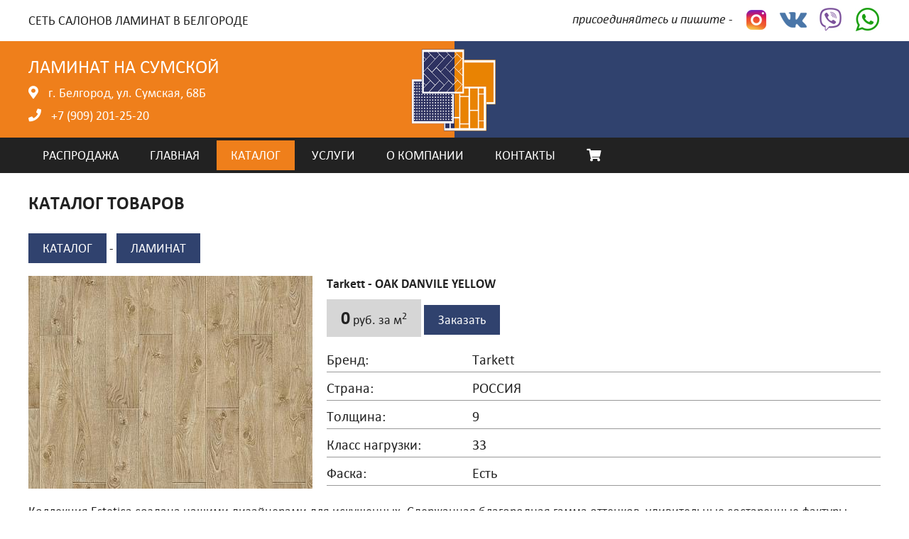

--- FILE ---
content_type: text/html
request_url: https://xn----7sbafkgfuzgfnta3az.xn--p1ai/%D0%BA%D0%B0%D1%82%D0%B0%D0%BB%D0%BE%D0%B3?items=445
body_size: 5701
content:
<!DOCTYPE html>
<HTML>
<HEAD>
	<meta http-equiv="Content-Type" content="text/html; charset=windows-1251">
	<meta name="viewport" content="width=device-width, initial-scale=0.8">
	<meta name="description" content='Купить ламинат в Белгороде по низкой цене. Напольные покрытия в Белгороде - ламинат, паркетная доска, минеральные полы, виниловый ламинат и другие виды. Большой ассортимент и низкие цены. Доставка и монтаж'> 
	<meta name="keywords" content="">
	<link rel="icon" href="./favicon.ico" type="image/x-icon">
	<title>Каталог напольных покрытий в Белгороде - большой ассортимент, низкие цены.</title>
	
	<meta property="og:title" content="Каталог напольных покрытий в Белгороде - большой ассортимент, низкие цены." />
	<meta property="og:description" content="Купить ламинат в Белгороде по низкой цене. Напольные покрытия в Белгороде - ламинат, паркетная доска, минеральные полы, виниловый ламинат и другие виды. Большой ассортимент и низкие цены. Доставка и монтаж" />
	<!--<meta property="og:image" content="http://.../img/og_pic.jpg" />-->
	
	<script type="text/javascript" src="./inc/jquery-1.11.1.min.js"></script>
	<script type="text/javascript" src="./inc/jQueryRotate.js"></script>
	<link rel="stylesheet" type="text/css" href="css.css?ver=16">
	<link rel="stylesheet" href="./inc/font-awesome/css/all.css">
	<link rel='stylesheet' href='./inc/fm.revealator.jquery.css'>
	<!--<script type="text/javascript" src="./inc/jquery.snow.js"></script>-->
	<script type="text/javascript" src="./inc/fm.revealator.jquery.js"></script>
	
	<link rel="stylesheet" href="./inc/fancybox/source/jquery.fancybox.css?v=2.1.5" type="text/css" media="screen" />
	<script type="text/javascript" src="./inc/fancybox/source/jquery.fancybox.pack.js?v=2.1.5"></script>
	<link rel="stylesheet" href="./inc/fancybox/source/helpers/jquery.fancybox-buttons.css?v=1.0.5" type="text/css" media="screen" />
	<script type="text/javascript" src="./inc/fancybox/source/helpers/jquery.fancybox-buttons.js?v=1.0.5"></script>
	<script type="text/javascript" src="./inc/fancybox/source/helpers/jquery.fancybox-media.js?v=1.0.6"></script>
	<link rel="stylesheet" href="./inc/fancybox/source/helpers/jquery.fancybox-thumbs.css?v=1.0.7" type="text/css" media="screen" />
	<script type="text/javascript" src="./inc/fancybox/source/helpers/jquery.fancybox-thumbs.js?v=1.0.7"></script>
	<script type="text/javascript">
	$(document).ready(function() {
		$(".fancybox-thumb").fancybox({
			prevEffect	: 'none',
			nextEffect	: 'none',
			helpers	: {
				title	: {
					type: 'outside'
				},
				thumbs	: {
					width	: 100,
					height	: 100
				}
			}
		});
	});
	</script>
	
	<script type="text/javascript">
		$(document).ready(function() { 
			$('.callorder').click( function(event){ 
				var itemOrder = $(this).attr('data-item');
				$('.areaform').text(itemOrder);
				var nameOrder = $(this).text();
				$('#modal_form').children('.nametext').text(nameOrder);
				event.preventDefault(); 
				$('#overlay').fadeIn(200,
					function(){
						$('#modal_form') 
							.css('display', 'block')
							.animate({opacity: 1, top: '50%'}, 200);
				});
			});
			
			$('#modal_close, #overlay').click( function(){
				$('#modal_form')
					.animate({opacity: 0, top: '45%'}, 200, 
						function(){ 
							$(this).css('display', 'none'); 
							$('#overlay').fadeOut(200);
						}
					);
			});
		});
	</script>	
	<script type="text/javascript">!function(){var t=document.createElement("script");t.type="text/javascript",t.async=!0,t.src="https://vk.com/js/api/openapi.js?168",t.onload=function(){VK.Retargeting.Init("VK-RTRG-518376-6nQwg"),VK.Retargeting.Hit()},document.head.appendChild(t)}();</script><noscript><img src="https://vk.com/rtrg?p=VK-RTRG-518376-6nQwg" style="position:fixed; left:-999px;" alt=""/></noscript>	
</HEAD>
<BODY>	
<div class="header">
	<div class="header0">
		<div class="bodytext">
			<div class="polleft">
				<p class="maintext"><span>СЕТЬ САЛОНОВ</span> ЛАМИНАТ В БЕЛГОРОДЕ</p>
			</div><div class="polright">
				<p class="soctext">
					<span>присоединяйтесь и пишите - </span>
					<a href="https://instagram.com/laminat__belgorod" target='_blank' class="nourl" title='Мы в Инстаграм'><img src="./img/social-instagram.png" alt="" class="socicons" /></a>
					<a href="https://vk.com/laminat_belgorod" target='_blank' class="nourl" title='Мы Вконтакте'><img src="./img/social-vk.png" alt="" class="socicons" /></a>
					<a href="viber://chat?number=+79606397733" class="nourl" title='Написать в Viber'><img src="./img/social-viber.png" alt="" class="socicons" /></a>
					<a href="https://wa.me/79606397733" class="nourl" title='Написать в WhatsApp'><img src="./img/social-whatsapp.png" alt="" class="socicons" /></a>
				</p>
			</div>
		</div>
	</div>
	<div class="headerleft">
		<div class="header1">
			<img src="./img/logo-blue.png" alt="" class="logomobile mobile" />
			<p class="headername">ЛАМИНАТ НА СУМСКОЙ</p>
			<p class='headertext'><i class="fas fa-map-marker-alt"></i> <a href="#адрес" class="nourl">г. Белгород, ул. Сумская, 68Б</a></p>
			<p class='headertext'><i class="fas fa-phone"></i> <a class='nourl' href="tel:+7 (909) 201-25-20" title=''>+7 (909) 201-25-20</a></p>
		</div>
		<img src="./img/logo-blue2.png" alt="Ламинат Белгород" class="headerlogo" />
	</div><div class="headerright">
		<div class="header2">
			<img src="./img/logo-orange.png" alt="" class="logomobile mobile" />
			<!--<p class="headername">ЛАМИНАТ НА СТОРОЖЕВОЙ</p>
			<p class='headertext'><i class="fas fa-map-marker-alt"></i> <a href="#адрес" class="nourl">п. Новосадовый, ул. Сторожевая, 10</a></p>
			<p class='headertext'><i class="fas fa-phone"></i> <a class='nourl' href="tel:+7 (4722) 21 81 22" title=''>+7 (4722) 21-81-22</a>, <a class='nourl' href="tel:+7 (960) 639 77 33" title=''>+7 (960) 639-77-33</a></p>-->
		</div>
		<img src="./img/logo-orange2.png" alt="Ламинат Белгород" class="headerlogo2" />
	</div>
	<!--<div class="bodytext">
		<div class="header1">
			<a href="index.php" class="nourl"><img src="./img/header-logo.png" alt="Ламинат в Белгороде" class="logoimg" /></a>
		</div><div class="header2">
			<a class="buttons callorder"><i class="far fa-envelope"></i> НАПИСАТЬ ДИРЕКТОРУ</a>
			<a class="buttons callorder"><i class="fas fa-truck"></i> ЗАКАЗАТЬ ЗАМЕР</a>
			<a class="buttons callorder"><i class="fas fa-paint-brush"></i> ДЛЯ ДИЗАЙНЕРА</a>
		</div><div class="header3">
			<p><i class="fas fa-map-marker-alt"></i> <a href="#адрес" class="nourl">г. Белгород, ул. Промышленная 1</a></p>
			<p><i class="fas fa-phone"></i> <a class='nourl' href="tel:+7 (4722) 21 81 22" title=''>+7 (4722) 21-81-22</a>, <a class='nourl' href="tel:+7 (960) 639 77 33" title=''>+7 (960) 639-77-33</a></p>
			<p><i class="fas fa-envelope"></i> <a href="mailto: todoshchyk@yandex.ru" class="nourl">todoshchyk@yandex.ru</a></p>
		</div>
	</div>-->
	<span class='mobilemenubutton'><span><i class="fas fa-ellipsis-v"></i></span> МЕНЮ</span>
</div>
<div class="menu">
	<div class="bodytext">
		<div class="menus"><a href="распродажа" class="menuurl  ">РАСПРОДАЖА</a></div>
		<div class="menus"><a href="index.php" class="menuurl  ">ГЛАВНАЯ</a></div>
		<div class="menus submen"><a href="каталог" class="menuurl  menuactive">КАТАЛОГ</a>
			<div class="submenu">
				<a href='каталог?category=1' class='menuurl'>Ламинат</a><a href='каталог?category=15' class='menuurl'>SPC | LVT</a><a href='каталог?category=13' class='menuurl'>Подложка</a>			</div>
		</div>
		<!-- <div class="menus"><a href="акции" class="menuurl  ">АКЦИИ</a></div>
		<div class="menus"><a href="статьи" class="menuurl  ">СТАТЬИ</a></div> 
		<div class="menus"><a href="новости" class="menuurl  ">НОВОСТИ</a></div>-->
		<div class="menus"><a href="услуги" class="menuurl  ">УСЛУГИ</a></div>
		<!--<div class="menus"><a href="сотрудничество" class="menuurl  ">СОТРУДНИЧЕСТВО</a></div>-->
		<div class="menus"><a href="о-компании" class="menuurl  ">О КОМПАНИИ</a></div>
		<div class="menus"><a href="контакты" class="menuurl  ">КОНТАКТЫ</a></div>
		<div class="menus"><a href="корзина" class="menuurl  "><i class="fas fa-shopping-cart"></i></a></div>
	</div>
</div>
<div class="mobilemenu">
	<div class="menus"><a href="распродажа" class="menuurl  ">РАСПРОДАЖА</a></div>
	<div class="menus"><a href="index.php" class="menuurl  ">ГЛАВНАЯ</a></div>
	<div class="menus"><a class="menuurl menutogglebut  menuactive">КАТАЛОГ <i class="fas fa-angle-down"></i></a></div>
		<span class="mobiledropmenu">
			 <a href='каталог?category=1' class='menuurl'>Ламинат</a> <a href='каталог?category=15' class='menuurl'>SPC | LVT</a> <a href='каталог?category=13' class='menuurl'>Подложка</a>		</span>
	<!-- <div class="menus"><a href="акции" class="menuurl  ">АКЦИИ</a></div>
	<div class="menus"><a href="статьи" class="menuurl  ">СТАТЬИ</a></div>
	<div class="menus"><a href="новости" class="menuurl  ">НОВОСТИ</a></div> -->
	<div class="menus"><a href="услуги" class="menuurl  ">УСЛУГИ</a></div>
	<div class="menus"><a href="сотрудничество" class="menuurl  ">СОТРУДНИЧЕСТВО</a></div>
	<div class="menus"><a href="о-компании" class="menuurl  ">О КОМПАНИИ</a></div>
	<div class="menus"><a href="контакты" class="menuurl  ">КОНТАКТЫ</a></div>
	<div class="menus"><a href="корзина" class="menuurl  ">КОРЗИНА</a></div>
</div>
<script>
	$(document).ready(function() { 
		$('.mobilemenubutton').click( function(event){ 
			event.preventDefault(); 
			$('#overlay2').fadeIn(200,
				function(){
					$('.mobilemenu') 
						.css('display', 'block')
						.animate({left: '0px'}, 100);
			});
		});
		
		$('#modal_close2, #overlay2').click( function(){
			$('.mobilemenu')
				.css('display', 'none')
				.animate({left: '-500px'}, 100, 
					function(){ 
						$(this).css('display', 'none'); 
						$('#overlay2').fadeOut(200);									
					}
				);
			});
		$('.menutogglebut').click( function (){
			$(this).parent('DIV').parent('DIV').children('SPAN').slideToggle();
			$(this).children('I').toggleClass('fa-angle-up');
		});
	});
</script><div class="bodytext">
	<p class="nametext">КАТАЛОГ ТОВАРОВ</p>
		<p class='navicatalog'><a href='каталог' class='buttons' title='Назад в каталог'>КАТАЛОГ</a> - <a href='каталог?category=1' class='buttons'>Ламинат</a></p>							<a rel='' class='fancybox-thumb nourl' href='./img/catalog/445/445-1.jpg'><div class="itemimgdiv" style='background-image: url(./img/catalog/445/z-445-1.jpg)'>
														</div></a><div class="itemtextdiv">
								<p class="itemtextname">Tarkett  - OAK DANVILE YELLOW</p>
																<p class="itemtextprice"><span>0</span> руб. за м<sup>2</sup></p>
								<span class="buttons addCart" data-itemid='445' title='Купить Tarkett  - OAK DANVILE YELLOW в Белгороде'>Заказать</span>
								<p class="itemtextparam"><span>Бренд:</span> Tarkett</p>
								<p class="itemtextparam"><span>Страна:</span> РОССИЯ</p>
								<p class="itemtextparam"><span>Толщина:</span> 9</p>
								<p class="itemtextparam"><span>Класс нагрузки:</span> 33</p>
								<p class="itemtextparam"><span>Фаска:</span> Есть</p>
								
							</div>
							<div class="itemdescdiv">
								Коллекция Estetica создана нашими дизайнерами для искушенных. Сдержанная благородная гамма оттенков, удивительные состаренные фактуры, красота в деталях, эстетика соблазна в каждой линии. Ламинированное напольное покрытие Estetica рождает чувственное восприятие мира и дарит настоящее эстетическое удовольствие своему владельцу.							</div>
							<div class="gallery">
							<a rel='gallery' class='fancybox-thumb' href='./img/catalog/445/445-1.jpg' title='Tarkett  - OAK DANVILE YELLOW - Напольные покрытия в Белгороде'><img class='imggal' src = './img/catalog/445/z-445-1.jpg' title='Напольные покрытия в Белгороде' alt='Tarkett  - OAK DANVILE YELLOW - напольные покрытия в Белгороде'/></a>							</div>
							<p>Все характеристики:</p>
							<p class="itemtextparam"><span>В упаковке:</span> 1.754 м<sup>2</sup></p>
							<p class="itemtextparam"><span>Наличие:</span> Под заказ</p>
							<p class='itemtextparam'>Подходит под тёплый пол</p><p class='itemtextparam'>Глубокое тиснение в регистре</p>							<script type='text/javascript'>
								$(document).ready(function() {
									$('.addCart').click( function(event){ 
										// var data_name = $(this).attr('data-name');
										alert('Товар добавлен в корзину! В корзину можно перейти из меню');
										// var data_brand = $(this).attr('data-brand');
										var data_item = $(this).attr('data-itemid');
										$.ajax({
											type: 'POST',
											url: 'cart.php',
											data: 'itemid='+data_item,
											success: function(data){
											// alert( data );
										  }
										});	
									});
								});
							</script>
					</div>
<div class="footer">
	<div class="bodytext">
		<div class="footer1">
			<img src="./img/logo-trans.png" alt="" class="footerlogo" />
			<p class="footername">ЛАМИНАТ В БЕЛГОРОДЕ</p>
			<p class="footertext">Сеть салонов напольных покрытий в Белгороде</p>
			<ul class="spisokorange">
				<li><span>Ламинат, пробка, паркет</span></li>
				<li><span>Кварц-винил</span></li>
				<li><span>Инженерная доска</span></li>
				<li><span>Аксессуары</span></li>
				<li><span>Укладка</span></li>
				<li><span>Сотрудничество с дизайнерами</span></li>
			</ul>
			<p class="footertext">Большой ассортимент напольных покрытий и аксессуаров к ним. Профессиональная укладка.</p>
			<a href="https://instagram.com/laminat__belgorod" target='_blank' class="nourl" title='Мы в Инстаграм'><img src="./img/social-instagram.png" alt="" class="socicons" /></a>
			<a href="https://vk.com/laminat_belgorod" target='_blank' class="nourl" title='Мы Вконтакте'><img src="./img/social-vk.png" alt="" class="socicons" /></a>
			<a href="viber://chat?number=+79606397733" class="nourl" title='Написать в Viber'><img src="./img/social-viber.png" alt="" class="socicons" /></a>
			<a href="https://wa.me/79606397733" class="nourl" title='Написать в WhatsApp'><img src="./img/social-whatsapp.png" alt="" class="socicons" /></a>
		</div><div class="footer2">
			<p class="footername">КАТАЛОГ</p>
			<p class='footertext'><a href='каталог?category=1' class='footerurl'>Ламинат</a></p><p class='footertext'><a href='каталог?category=15' class='footerurl'>SPC | LVT</a></p><p class='footertext'><a href='каталог?category=13' class='footerurl'>Подложка</a></p>			<!--<p class="footertext"><a href="index.php" class="footerurl">Главная</a></p>
			<p class="footertext"><a href="каталог" class="footerurl">Каталог</a></p>
			<p class="footertext"><a href="акции" class="footerurl">Акции</a></p>
			<p class="footertext"><a href="статьи" class="footerurl">Статьи</a></p>
			<p class="footertext"><a href="новости" class="footerurl">Новости</a></p>
			<p class="footertext"><a href="услуги" class="footerurl">Услуги</a></p>
			<p class="footertext"><a href="о-компании" class="footerurl">О компании</a></p>
			<p class="footertext"><a href="контакты" class="footerurl">контакты</a></p>
			<p class="footertext"><a href="сотрудничество" class="footerurl">Сотрудничество</a></p>-->
		</div><div class="footer3">
			<!--<p class="footername">НАШИ САЛОНЫ</p>-->
			<p class="footertext orangebg">ЛАМИНАТ НА СУМСКОЙ</p>
			<p class='footertext'><i class="fas fa-map-marker-alt"></i> <a href="#адрес" class="nourl">г. Белгород, ул. Сумская, 68Б</a></p>
			<p class='footertext'><i class="fas fa-phone"></i> <a class='nourl' href="tel:+7 (909) 201-25-20" title=''>+7 (909) 201-25-20</a></p>
			<br />
			<!--<p class="footertext bluebg">ЛАМИНАТ НА СТОРОЖЕВОЙ</p>
			<p class='footertext'><i class="fas fa-map-marker-alt"></i> <a href="#адрес" class="nourl">п. Новосадовый, ул. Сторожевая, 10</a></p>
			<p class='footertext'><i class="fas fa-phone"></i> <a class='nourl' href="tel:+7 (4722) 21 81 22" title=''>+7 (4722) 21-81-22</a>, <a class='nourl' href="tel:+7 (960) 639 77 33" title=''>+7 (960) 639-77-33</a></p>-->
		</div>
		<div class='footer0'>
			<div class="siteriadiv">
	<img src='./img/siteria.png' title='Создать сайт в Белгороде' alt='Создать сайт в Белгороде'>
	<a class='siteriaurl' href='http://сайтерия.рф' target='_blank' title='Создание сайтов в Белгороде'>siteria.org</a>разработка и продвижение
</div>		</div>
	</div>
</div>
<div id="modal_form">
    <span id="modal_close">X</span>
    <p class='nametext'>ОСТАВИТЬ ОТЗЫВ</p>
	<p class='textform'>Мы постараемся связаться с Вами в ближайшее время!</p>
	<form method='post' action=''>
		<input type="text" class="inputform" name='order_name' required placeholder='ВАШЕ ИМЯ' pattern="[А-Яа-я\s]{2,100}"/><br />
		<input type="text" class="inputform" name='order_phone' required placeholder='ВАШ ТЕЛЕФОН (ЕСЛИ НУЖЕН ОТВЕТ)' /><br />
		<input type="email" class="inputform" name='order_mail' placeholder='ВАШ E-MAIL (ЕСЛИ НУЖЕН ОТВЕТ)' /><br />
		<textarea name="order_text" id="" cols="30" rows="10" class="areaform" required placeholder='ТЕКСТ СООБЩЕНИЯ' maxlength='200'></textarea>
		<!-- предупреждение-->
	<style>
		.persatt
		{
			font-size: 14px;
			display: block;
			text-align: right;
			padding: 10px 0px;
		}
		
		.sogltext
		{
		display: none;
		width: 400px;
		height: 496px;
		background: #fff;
		top: 50%;
		left: 50%;
		margin-top: -248px;
		margin-left: -200px;
		position: fixed;
		z-index: 200;
		padding: 40px;
		box-sizing: border-box;
		text-align: left;
		}
		
		.sogltext P
		{
		font-size: 14px;
		}
		
		.soglok
		{
		cursor: pointer;
		text-decoration: underline;
		}
		
		.zakr
		{
		position: absolute;
		top: 10px;
		right: 10px;
		cursor: pointer;		
		text-decoration: none;
		}
	</style>
	<script type="text/javascript">
	$(document).ready(function() { 
		$('.sogl').click( function(event){ 
			event.preventDefault(); 
			$('#overlay').fadeIn(200,
				function(){
					$('.sogltext') 
						.css('display', 'block')
						.animate({opacity: 1, top: '50%'}, 200);
			});
		});
		
		$('.soglok, #overlay').click( function(){
			$('.sogltext')
				.animate({opacity: 0, top: '45%'}, 200, 
					function(){ 
						$(this).css('display', 'none'); 
						$('#overlay').fadeOut(200);
					}
				);
		});
	});
	</script>
	<span class='persatt'>
		Отправляя заявку, Вы соглашаетесь на <a class='sogl' href='' title=''>обработку Ваших персональных данных</a>.
	</span>
	<div class='sogltext'>
		<span class='soglok zakr'>X</span>
		<h3>Об обработке персональных данных</h3>
		<p>Отправляя заявку, Вы соглашаетесь на обработку Ваших персональных данных.</p>
		<p>Согласие может быть отозвано на основании письменного заявления в произвольной форме.</p>		
		<p>Обработка персональных данных осуществляется исключительно в целях ответа на запрос из формы.</p>
		<p>Компанией установлен перечень лиц, осуществляющих обработку персональных данных либо имеющих к ним доступ. </p>
		<p>Персональные данные не передаются третьим лицам.</p>
		<p>Обработка персональных данных осуществляется без использования средств автоматизации.</p>
		<p class='soglok'>Закрыть это окно.</p>
	</div>
	<!-- предупреждение-->		<button class="buttons" name='order_send' value='ok'><i class="fas fa-paper-plane"></i> Отправить</button>
	</form>	  
</div>
<div id="overlay"></div>
<div id="overlay2"></div>
<!-- Yandex.Metrika counter -->
<script type="text/javascript" >
   (function(m,e,t,r,i,k,a){m[i]=m[i]||function(){(m[i].a=m[i].a||[]).push(arguments)};
   m[i].l=1*new Date();k=e.createElement(t),a=e.getElementsByTagName(t)[0],k.async=1,k.src=r,a.parentNode.insertBefore(k,a)})
   (window, document, "script", "https://mc.yandex.ru/metrika/tag.js", "ym");

   ym(34860500, "init", {
        clickmap:true,
        trackLinks:true,
        accurateTrackBounce:true
   });
</script>
<noscript><div><img src="https://mc.yandex.ru/watch/34860500" style="position:absolute; left:-9999px;" alt="" /></div></noscript>
<!-- /Yandex.Metrika counter -->
</BODY>
</HTML>

--- FILE ---
content_type: text/css
request_url: https://xn----7sbafkgfuzgfnta3az.xn--p1ai/css.css?ver=16
body_size: 3777
content:
*{
box-sizing:border-box;
}
@font-face {
font-family: 'agavantgardecyr';
src: url('./fonts/agavantgardecyr.eot');
src: url('./fonts/agavantgardecyr.eot?#iefix') format('embedded-opentype'),
url('./fonts/agavantgardecyr.woff') format('woff'),
url('./fonts/agavantgardecyr.ttf') format('truetype'),
url('./fonts/agavantgardecyr.svg#agavantgardecyr') format('svg');
font-weight: normal;
font-style: normal;
}
	
@font-face {
		font-family: 'calibri_web';
		src: url('/fonts/calibri.eot');
		src: url('/fonts/calibri.eot?#iefix') format('embedded-opentype'),
			 url('/fonts/calibri.woff') format('woff'),
			 url('/fonts/calibri.ttf') format('truetype'),
			 url('/fonts/calibri.svg#calibri') format('svg');
		font-weight: normal;
		font-style: normal;
	}
	@font-face {
		font-family: 'calibri_web';
		src: url('/fonts/calibrib.eot');
		src: url('/fonts/calibrib.eot?#iefix') format('embedded-opentype'),
			 url('/fonts/calibrib.woff') format('woff'),
			 url('/fonts/calibrib.ttf') format('truetype'),
			 url('/fonts/calibrib.svg#calibri') format('svg');
		font-weight: bold;
		font-style: normal;
	}
	@font-face {
		font-family: 'calibri_web';
		src: url('/fonts/calibrii.eot');
		src: url('/fonts/calibrii.eot?#iefix') format('embedded-opentype'),
			 url('/fonts/calibrii.woff') format('woff'),
			 url('/fonts/calibrii.ttf') format('truetype'),
			 url('/fonts/calibrii.svg#calibri') format('svg');
		font-weight: normal;
		font-style: italic;
	}
	@font-face {
		font-family: 'calibri_web';
		src: url('/fonts/calibriz.eot');
		src: url('/fonts/calibriz.eot?#iefix') format('embedded-opentype'),
			 url('/fonts/calibriz.woff') format('woff'),
			 url('/fonts/calibriz.ttf') format('truetype'),
			 url('/fonts/calibriz.svg#calibri') format('svg');
		font-weight: bold;
		font-style: italic;
	}
BODY{
margin:0px;
font-family: calibri, 'calibri_web', verdana;
font-size:18px;
color:#222;
}
INPUT, TEXTAREA, BUTTON, SELECT{
font-family: calibri, 'calibri_web', verdana;
font-size:18px;
}

/* РјРѕРґР°Р»СЊРЅРѕРµ РѕРєРЅРѕ*/
#modal_form {
	width: 400px; 
	height: 520px;
	border-radius: 0px;
	border: 0px #000 solid;
	background: #fff;
	position: fixed;
	top: 45%;
	left: 50%;
	margin-top: -260px;
	margin-left: -200px;
	display: none; 
	opacity: 0; 
	z-index: 5;
	padding: 20px;
	box-sizing: border-box;
}
#modal_form .nametext{
margin:0px;
margin-bottom:10px;
font-size:26px;
}
.textform{
font-size: 20px;
margin-top: 0px;
}
#modal_form .buttons{
}
#modal_form2 {
	width: 290px; 
	height: 382px; /* Р Р°Р·РјРµСЂС‹ РґРѕР»Р¶РЅС‹ Р±С‹С‚СЊ С„РёРєСЃРёСЂРѕРІР°РЅС‹ */
	border-radius: 0px;
	border: 0px #000 solid;
	background: #fff;
	position: fixed; /* С‡С‚РѕР±С‹ РѕРєРЅРѕ Р±С‹Р»Рѕ РІ РІРёРґРёРјРѕР№ Р·РѕРЅРµ РІ Р»СЋР±РѕРј РјРµСЃС‚Рµ */
	top: 45%; /* РѕС‚СЃС‚СѓРїР°РµРј СЃРІРµСЂС…Сѓ 45%, РѕСЃС‚Р°Р»СЊРЅС‹Рµ 5% РїРѕРґРІРёРЅРµС‚ СЃРєСЂРёРїС‚ */
	left: 50%; /* РїРѕР»РѕРІРёРЅР° СЌРєСЂР°РЅР° СЃР»РµРІР° */
	margin-top: -193px;
	margin-left: -145px; /* С‚СѓС‚ РІСЃСЏ РјР°РіРёСЏ С†РµРЅС‚СЂРѕРІРєРё css, РѕС‚СЃС‚СѓРїР°РµРј РІР»РµРІРѕ Рё РІРІРµСЂС… РјРёРЅСѓСЃ РїРѕР»РѕРІРёРЅСѓ С€РёСЂРёРЅС‹ Рё РІС‹СЃРѕС‚С‹ СЃРѕРѕС‚РІРµС‚СЃС‚РІРµРЅРЅРѕ =) */
	display: none; /* РІ РѕР±С‹С‡РЅРѕРј СЃРѕСЃС‚РѕСЏРЅРёРё РѕРєРЅР° РЅРµ РґРѕР»Р¶РЅРѕ Р±С‹С‚СЊ */
	opacity: 0; /* РїРѕР»РЅРѕСЃС‚СЊСЋ РїСЂРѕР·СЂР°С‡РЅРѕ РґР»СЏ Р°РЅРёРјРёСЂРѕРІР°РЅРёСЏ */
	z-index: 5; /* РѕРєРЅРѕ РґРѕР»Р¶РЅРѕ Р±С‹С‚СЊ РЅР°РёР±РѕР»РµРµ Р±РѕР»СЊС€РµРј СЃР»РѕРµ */
	padding: 20px 20px;
	padding-top: 0px;
	text-align: center;
	box-sizing: border-box;
}

#modal_form #modal_close {
	width: 21px;
	height: 21px;
	position: absolute;
	top: 10px;
	right: 10px;
	cursor: pointer;
	display: block;
}
#overlay {
	z-index: 3; 
	position: fixed; 
	background-color: #000; 
	opacity: 0.8; 
	width: 100%; 
	height: 100%; 
	top: 0; 
	left: 0;
	cursor: pointer;
	display: none;
}
#overlay2 {
z-index: 1;
position: fixed;
background-color: #000;
opacity: 0.8;
width: 100%; 
height: 100%;
top: 0; 
left: 0;
cursor: pointer;
display: none;
}
#modal_form2 #modal_close2 {
	width: 21px;
	height: 21px;
	position: absolute;
	top: 10px;
	right: 10px;
	cursor: pointer;
	display: block;
}
.nameform{
font-size: 30px;
font-weight: lighter;
padding-right: 20px;
}
.areaform{
border: solid 1px #5A5A5A;
padding: 20px 30px;
margin:10px 0px;
width: 800px;
vertical-align: middle;
}
.inputform{
border: solid 1px #5A5A5A;
padding: 20px 30px;
margin: 10px 0px;
width: 800px;
}
.inputselect{
border: solid 1px #5A5A5A;
padding: 20px 30px;
margin: 10px 0px;
width: 800px;
}
#modal_form .inputform, #modal_form .inputselect, #modal_form .areaform{
width:100%;
padding:10px 20px;
margin-top: 0px;
}
#modal_form .areaform{
height:90px;
}
.orderform{
text-align:right;
padding: 20px;
}
.butform{
margin-top: 10px;
color: #555555;
background: none;
border: solid 1px #555;
padding: 10px 20px;
font-size: 30px;
cursor: pointer;
transition: .3s;
}
.butform:HOVER{
background:#555555;
color:#fff;
}
/* snow */
.snowflake {
  -webkit-animation: spin 4s linear infinite;
  -moz-animation: spin 4s linear infinite;
  animation: spin 4s linear infinite;
}
 @-moz-keyframes 
spin { 100% {
-moz-transform: rotate(360deg);
}
}
 @-webkit-keyframes 
spin { 100% {
-webkit-transform: rotate(360deg);
}
}
 @keyframes 
spin { 100% {
-webkit-transform: rotate(360deg);
transform:rotate(360deg);
}
}
/* snow */
.headermain{
height:358px;
background:url('./img/main-header-bg.jpg') no-repeat left;
display: flex;
align-items: center;
}
.bodytext{
width:1200px;
text-align:left;
margin: auto;
}
.nourl{
text-decoration:none;
color:inherit;
border:none;
}
.logoimg{
width: 200px;
}
.header{
/* background:url('./img/header.png') no-repeat center top; */
/* background:#30426E; */
/* height:300px; */
/* padding-top:20px; */
color:#fff;
}
.header1{
display: inline-block;
vertical-align: top;
text-align: left;
height: 100%;
width: 600px;
padding-top:20px;
padding-bottom:10px;
}
.header2{
display: inline-block;
width: 600px;
vertical-align: top;
/* padding-left: 100px; */
text-align: right;
/* background: red; */
height: 100%;
padding-top:20px;
padding-bottom:10px;
height:136px;
}
.header2 .buttons{
width:280px;
margin:5px 0px;
text-align:left;
font-size:20px;
}
.header3{
display: inline-block;
width: 380px;
/* color: #A6A6A6; */
vertical-align: middle;
text-align: right;
/* padding-left: 80px; */
/* padding-bottom: 150px; */
}
.orange{
/* color:#EA6F2B; */
color:#EF7F1B;
}
.headerurl{
transition: .3s;
}
.headerurl:HOVER{
color:#EA6F2B;
}
.menu{
display: flex;
color:#D6D6D6;
/* width: 1200px; */
margin: auto;
justify-content: center;
/* margin-top: -60px; */
/* margin-bottom: 20px; */
background:#222222;
position:relative;
width:100%;
padding: 4px 0px;
}
.menus{
position:relative;
display: inline-block;
}
.submenu{
position:absolute;
left:0px;
top:0px;
background:#222;
top: 42px;
width: max-content;
display:none;
opacity:0;
z-index: 1;

transition: .3s;
}
.submen:HOVER .submenu{
display:block;
opacity:1;
}
.menuurl{
display: block;
text-decoration: none;
color: #fff;
/* font-size: 28px; */
font-weight: lighter;
padding: 10px 20px;

transition: .3s;
}
.menuurl:HOVER{
color:#fff;
background:#ef7f1b;
}
.submenu .menuurl{

}
.menuactive{
color:#fff;
background:#ef7f1b;
}
.menuseparator{
color: #DDDDDD;
padding: 10px;
font-size: 28px;
font-weight: 100;
}
.sliderdiv{
background:url('./img/main-slider-img.jpg') no-repeat center;
height:600px;
width: 100%;
position: relative;
margin-bottom:50px;
}
.sliceimg{

}
.slicediv{
position:absolute;
bottom: -47px;
left: 0px;
height:47px;
background:url('./img/bevel-left2right.png') no-repeat center;
width: 100%;
}
.centerpromo{
display: flex;
justify-content: center;
align-items: center;
height: 100vh;
}
.promodiv{
background: no-repeat center;
background-size: cover;
text-align: center;
width: 400px;
display: inline-block;
height: 300px;
vertical-align: top;
position:relative;

transition: .3s;
margin-bottom:40px;
}
.promodiv:HOVER{
filter: saturate(1.2);
filter: brightness(1.2);
}
.promoname{
text-align: left;
padding: 20px;
position: absolute;
bottom: 20px;
left: 20px;
margin: 0px;
background: rgba(255, 255, 255, 0.7);
}
.promodivimg{
background: no-repeat center;
background-size: cover;
width:300px;
height:200px;
display:inline-block;
vertical-align: middle;
}
.promoname2{
font-weight: bold;
font-size:20px;
}
.promoimg{

}
.promodivtext{
width: 900px;
display: inline-block;
vertical-align: middle;
padding-left: 40px;
}
.promourl{

}
.promotext{
text-align:justify;
}
.namepromo{
color:#9e9e9e;
font-size:20px;
margin:0px;
font-weight: lighter;
margin-bottom: 20px;
}
.icons{
color:#9e9e9e;
font-weight: lighter;
display: block;
margin-top: 10px;
text-align: left;
}
.icons I{
padding-right:20px;
width: 30px;
}
.nourl:hover, .icons:HOVER{

}
.blackbg{
background:#222222;
}
.buttons{
text-decoration: none;
background: #30426E;
color: #fff;
padding: 10px 20px;
display: inline-block;
cursor: pointer;
border: none;
transition: .3s;
}
.buttons:HOVER{
background:#EF7F1B;
color:#fff;
}
.buttons:disabled{
background:#999;
cursor:unset;
}
.buttons:disabled:HOVER{
color:unset;
color:#fff;
}
.buttons I{
width: 35px;
}
.imgtext{
float:left;
margin-right:20px;
margin-top:-20px;
}
.nametext{
font-weight: bold;
text-align: left;
font-size: 26px;
/* color: #30426E; */
text-transform:uppercase;
}
.footerlogo{
width: 110px;
float: left;
margin-right: 20px;
}
.footer{
/* height:272px; */
padding-top: 110px;
margin-top: 40px;
background: #222222;
color:#fff;
padding: 40px 0px;
}
.footer1{
display:inline-block;
width:400px;
vertical-align: top;
}
.footer2{
display:inline-block;
width:400px;
vertical-align: top;
padding:0px 40px;
}
.footer3{
display:inline-block;
width:400px;
text-align:right;
vertical-align: top;
}
.siteriadiv{
text-align: right;
/* margin-top: 30px; */
font-size: 16px;
/* color: #D6D6D6; */
/* background: red; */
display: inline-block;
width: 250px;
margin-top: 40px;
}
.siteriadiv IMG{
float:right;
margin-left: 10px;
margin-top: 5px;
}
.siteriaurl{
display: block;
text-decoration: none;
color: inherit;
font-size: 24px;
font-weight: bold;
/* text-shadow: 1px 1px 0px #fff; */
transition: .3s;
}
.siteriaurl:HOVER{
color: #FF4700;
}
.map{

}
.preims{
background:#30426E;
color:#fff;
padding:40px 0px;
margin:40px 0px;
}
.preimsdivs{
display: inline-block;
width: 600px;
}
.preimstext{
margin:0px;
color:#fff;
margin-bottom: 30px;
margin-top: 10px;
}
.preimsname{
font-size: 20px;
margin: 0px;
font-weight: bold;
}
.preims I{
font-size: 60px;
width: 80px;
vertical-align: middle;
padding-bottom: 4px;
color: #EF7F1B;
}
.gallery{

}
.imggal{
height: 250px;
margin-right: 5px;
margin-bottom: 5px;
}
.right{
text-align:right;
}
.slider{
width:1200px;
margin:auto;
margin-top:40px;
}
.catalogurl{
text-decoration: none;
color: inherit;
display:block;
padding: 5px 0px;
}
.catalogurl:HOVER{
background: #D6D6D6;
}
.catalogtext{
margin:0px;
}
.itemsdiv{
display: inline-block;
width: 20%;
padding: 10px;
vertical-align:top;
padding-bottom:0px;
margin:0px;
}
.itemsdiv:nth-of-type(4n){
margin-right:0px;
}
.itemsimg{
background:#fff no-repeat center;
background-size:cover;
width: 100%;
height: 200px;
position:relative;
padding:20px;
}
.popular{
position: absolute;
bottom: 20px;
left: 20px;
background: #D6D6D6;
padding: 10px 20px;
font-weight: bold;
}
.itemsimg .stock, .itemsimg .ukladka, .itemsimg .popular{
font-size: 18px;
padding: 5px 10px;
position:unset;
}
.itemsname{
font-weight: bold;
margin: 0px;
margin-top: 20px;
margin-bottom: 10px;
min-height:70px;
}
.itemsparam{
font-size: 16px;
margin: 2px 0px;
}
.itemsprice{
font-size: 20px;
margin: 0px;
text-align: center;
margin-top: 20px;
background: #D6D6D6;
padding: 10px;
}
.itemsprice SPAN{
font-size: 26px;
}
.itemspricenew{
/* font-size: 20px; */
margin: 0px;
text-align: center;
margin-top: 20px;
background: #EF7F1B;
padding: 10px;
color:#fff;
}
.itemspricenew SPAN{
font-size: 26px;
}
.itemspricenew  + .itemsprice SPAN{
text-decoration: line-through;
}
.navicatalog{
text-transform:uppercase;
}
.itemimgdiv{
position:relative;
background:#fff no-repeat center;
background-size:cover;
width: 400px;
height: 300px;
display:inline-block;
vertical-align: top;
}
.itemtextdiv{
display:inline-block;
width:800px;
padding-left: 20px;
vertical-align: top;
}
.itemdescdiv{
margin:20px 0px;
}
.itemtextname{
font-weight: bold;
margin: 0px
}
.itemtextparam{
margin: 0px;
font-size: 20px;
margin: 5px 0px;
border-bottom: solid 1px #999;
padding: 5px 0px;
}
.itemtextparam SPAN{
min-width: 200px;
display: inline-block;
}
.itemtextprice{
display: inline-block;
background: #D6D6D6;
padding: 10px 20px;
margin: 10px 0px;
}
.itemtextprice SUP{
font-size:14px;
}
.itemtextprice SPAN{
font-size:26px;
font-weight:bold;
}
.itemtextpricenew{
display: inline-block;
font-size: 20px;
margin: 0px;
text-align: center;
margin-top: 20px;
background: #EF7F1B;
padding: 10px 20px;
color:#fff;
}
.itemtextpricenew SPAN{
font-weight:bold;
font-size: 26px;
}
.itemtextpricenew + .itemtextprice SPAN{
text-decoration:line-through;
}
SUP{
font-size: 14px;
}
.stock{
position: absolute;
bottom: 20px;
left: 20px;
background: #D6D6D6;
padding: 10px 20px;
font-weight: bold;
}
.ukladka{
position: absolute;
top: 20px;
left: 20px;
background: #D6D6D6;
padding: 10px 20px;
font-weight: bold;
}
.filtrdiv{
background: #D6D6D6;
padding:20px;
margin-bottom:40px;
}
.filtrdiv P{
margin: 10px 0px;
display: inline-block;
}
.filtrdiv P:nth-of-type(odd){
/* background:green; */
width:760px;
}
.filtrdiv P:nth-of-type(even){
/* background:red; */
width:400px;
}
.filtrdiv P SPAN{
min-width:120px;
display:inline-block;
}
.filtrdiv P:nth-of-type(even) SPAN{
min-width: 200px;
}
.inputfiltr{
font-size: 18px;
padding: 5px 10px;
margin: 0px 20px;
text-align:center;
}
.selectfiltr{
font-size: 18px;
padding: 5px 10px;
margin: 0px 20px;
width:150px;
}
.mobilemenubutton{
display:none;
}
.mobilemenu{
display:none;
}
.ploshad{
padding: 10px 20px;
    font-size: 25px;
    width: 180px;
    border: solid 1px #999;
}
.brands{
background: #222;
/* padding: 20px; */
/* margin-bottom: 40px; */
display: inline-block;
margin-right: 10px;
position: relative;
vertical-align: top;
color: #fff;
}
.brandsactive{
background: #ef7f1b;
color: #fff;
}
.brands .catalogurl{
padding:10px 20px;
transition: .3s;
}
.brands .catalogurl:HOVER{
background: #ef7f1b;
color:#fff;
}
.cartitems{
margin:20px 0px;
}
.cartitems .itemimgdiv{
width: 100px;
height: 70px;
vertical-align:middle;
}
.cartitems .itemtextdiv{
vertical-align:middle;
}
.melko{
font-size:14px;
color:#555;
margin: 0px;
}
.textcart{
font-size:20px;
margin:0px;
}
.funcbuts{
font-size:14px;
color:#555;
margin: 0px;
}
.carttrash{
color: red;
font-size: 16px;
cursor:pointer;
}
.inputs{
padding: 5px;
font-size: 16px;
min-width: 190px;
text-align: center;
}
.contacts{
display:none;
}
.colldiv{
position: absolute;
left: 0px;
top: 0px;
background: #222;
top: 42px;
width: max-content;
display: none;
opacity: 0;
z-index: 1;
transition: .3s
}
.colldivs{
display:block;
color: #fff;
}
.brands:HOVER .colldiv{
display:block;
opacity:1;
}
.colldivs .catalogurl:HOVER
{
color:#fff;
background:#ef7f1b;
}
.footertext{
margin: 10px 0px;
}
.blue{
color:#30426E;
}
.orangenew{
color:#EF7F1B;
}
.headerleft{
text-align:right;
background:#EF7F1B;
width:50%;
display:inline-block;
height:100%;
position:relative;
}
.headerright{
text-align:left;
background:#30426E;
width:50%;
display:inline-block;
height:100%;
position:relative;
}
.headername{
font-size: 26px;
margin: 0px;
}
.headertext{
margin: 10px 0px;
}
.headertext I, .footertext I{
margin-right:10px;
}
.header0{
color:#222;
}
.polleft{
display:inline-block;
width:50%;
text-align:left;
vertical-align: top;
}
.polright{
display:inline-block;
width:50%;
text-align:right;
vertical-align: top;
}
.socicons{
vertical-align: middle;
margin-top: -1px;
margin-left: 10px;
}
.footer1 .socicons{
margin:0px;
margin-right:10px;
}
.soctext{
margin: 10px 0px;
font-style: italic;
}
.orangebg{
background:#EF7F1B;
padding:10px 20px;
color:#fff;
}
.bluebg{
background:#30426E;
padding:10px 20px;
color:#fff;
}
.footerurl{
color:#fff;
}
.footerurl:HOVER{
color:#EF7F1B;
}
.spisokorange{
color:#EF7F1B;
}
.spisokorange SPAN{
color:#fff;
}
.footer0{
text-align:center;
}
.promodiv2{
margin-bottom:40px;
}
.urls, .urllink{
color:#30426E;
}
.urls:HOVER, .urllink:HOVER{
color:#EF7F1B;
}
.headerlogo{
position: absolute;
right: 0px;
width: 64px;
top: 5px;
}
.headerlogo2{
position: absolute;
left: 0px;
width: 64px;
top: 5px;
}
.center{
text-align:center;
}
.mobile{
display:none;
}
.itemsdiv .buttons{
width: calc(50% - 2px);
text-align: center;
}
.itemsdiv .buttons:first-child{
margin-right: 4px;
}